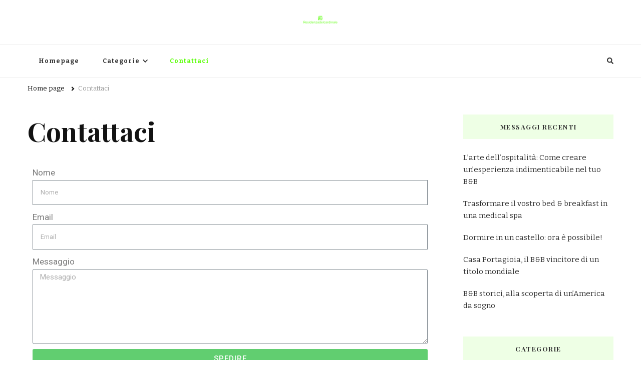

--- FILE ---
content_type: text/html; charset=UTF-8
request_url: https://www.residenzadelcardinale.it/contattaci/
body_size: 9677
content:

    <!DOCTYPE html>
    <html lang="it-IT">
    <head itemscope itemtype="http://schema.org/WebSite">
	    <meta charset="UTF-8">
    <meta name="viewport" content="width=device-width, initial-scale=1">
    <link rel="profile" href="http://gmpg.org/xfn/11">
    <title>Contattaci &#8211; Residenzadelcardinale.it</title>
<meta name='robots' content='max-image-preview:large' />
<link rel='dns-prefetch' href='//fonts.googleapis.com' />
<link rel='dns-prefetch' href='//s.w.org' />
<link rel="alternate" type="application/rss+xml" title="Residenzadelcardinale.it &raquo; Feed" href="https://www.residenzadelcardinale.it/feed/" />
<link rel="alternate" type="application/rss+xml" title="Residenzadelcardinale.it &raquo; Feed dei commenti" href="https://www.residenzadelcardinale.it/comments/feed/" />
		<script type="text/javascript">
			window._wpemojiSettings = {"baseUrl":"https:\/\/s.w.org\/images\/core\/emoji\/13.1.0\/72x72\/","ext":".png","svgUrl":"https:\/\/s.w.org\/images\/core\/emoji\/13.1.0\/svg\/","svgExt":".svg","source":{"concatemoji":"https:\/\/www.residenzadelcardinale.it\/wp-includes\/js\/wp-emoji-release.min.js?ver=5.8.10"}};
			!function(e,a,t){var n,r,o,i=a.createElement("canvas"),p=i.getContext&&i.getContext("2d");function s(e,t){var a=String.fromCharCode;p.clearRect(0,0,i.width,i.height),p.fillText(a.apply(this,e),0,0);e=i.toDataURL();return p.clearRect(0,0,i.width,i.height),p.fillText(a.apply(this,t),0,0),e===i.toDataURL()}function c(e){var t=a.createElement("script");t.src=e,t.defer=t.type="text/javascript",a.getElementsByTagName("head")[0].appendChild(t)}for(o=Array("flag","emoji"),t.supports={everything:!0,everythingExceptFlag:!0},r=0;r<o.length;r++)t.supports[o[r]]=function(e){if(!p||!p.fillText)return!1;switch(p.textBaseline="top",p.font="600 32px Arial",e){case"flag":return s([127987,65039,8205,9895,65039],[127987,65039,8203,9895,65039])?!1:!s([55356,56826,55356,56819],[55356,56826,8203,55356,56819])&&!s([55356,57332,56128,56423,56128,56418,56128,56421,56128,56430,56128,56423,56128,56447],[55356,57332,8203,56128,56423,8203,56128,56418,8203,56128,56421,8203,56128,56430,8203,56128,56423,8203,56128,56447]);case"emoji":return!s([10084,65039,8205,55357,56613],[10084,65039,8203,55357,56613])}return!1}(o[r]),t.supports.everything=t.supports.everything&&t.supports[o[r]],"flag"!==o[r]&&(t.supports.everythingExceptFlag=t.supports.everythingExceptFlag&&t.supports[o[r]]);t.supports.everythingExceptFlag=t.supports.everythingExceptFlag&&!t.supports.flag,t.DOMReady=!1,t.readyCallback=function(){t.DOMReady=!0},t.supports.everything||(n=function(){t.readyCallback()},a.addEventListener?(a.addEventListener("DOMContentLoaded",n,!1),e.addEventListener("load",n,!1)):(e.attachEvent("onload",n),a.attachEvent("onreadystatechange",function(){"complete"===a.readyState&&t.readyCallback()})),(n=t.source||{}).concatemoji?c(n.concatemoji):n.wpemoji&&n.twemoji&&(c(n.twemoji),c(n.wpemoji)))}(window,document,window._wpemojiSettings);
		</script>
		<style type="text/css">
img.wp-smiley,
img.emoji {
	display: inline !important;
	border: none !important;
	box-shadow: none !important;
	height: 1em !important;
	width: 1em !important;
	margin: 0 .07em !important;
	vertical-align: -0.1em !important;
	background: none !important;
	padding: 0 !important;
}
</style>
	<link rel='stylesheet' id='wp-block-library-css'  href='https://www.residenzadelcardinale.it/wp-includes/css/dist/block-library/style.min.css?ver=5.8.10' type='text/css' media='all' />
<link rel='stylesheet' id='contact-form-7-css'  href='https://www.residenzadelcardinale.it/wp-content/plugins/contact-form-7/includes/css/styles.css?ver=5.5.3' type='text/css' media='all' />
<link rel='stylesheet' id='owl-carousel-css'  href='https://www.residenzadelcardinale.it/wp-content/themes/vilva/css/owl.carousel.min.css?ver=2.3.4' type='text/css' media='all' />
<link rel='stylesheet' id='vilva-google-fonts-css'  href='https://fonts.googleapis.com/css?family=Bitter%3A100%2C200%2C300%2Cregular%2C500%2C600%2C700%2C800%2C900%2C100italic%2C200italic%2C300italic%2Citalic%2C500italic%2C600italic%2C700italic%2C800italic%2C900italic%7CPlayfair+Display%3Aregular%2C500%2C600%2C700%2C800%2C900%2Citalic%2C500italic%2C600italic%2C700italic%2C800italic%2C900italic%7CEB+Garamond%3Aregular' type='text/css' media='all' />
<link rel='stylesheet' id='yummy-recipe-parent-style-css'  href='https://www.residenzadelcardinale.it/wp-content/themes/vilva/style.css?ver=5.8.10' type='text/css' media='all' />
<link rel='stylesheet' id='animate-css'  href='https://www.residenzadelcardinale.it/wp-content/themes/vilva/css/animate.min.css?ver=3.5.2' type='text/css' media='all' />
<link rel='stylesheet' id='vilva-css'  href='https://www.residenzadelcardinale.it/wp-content/themes/yummy-recipe/style.css?ver=1.0.0' type='text/css' media='all' />
<link rel='stylesheet' id='vilva-gutenberg-css'  href='https://www.residenzadelcardinale.it/wp-content/themes/vilva/css/gutenberg.min.css?ver=1.0.0' type='text/css' media='all' />
<link rel='stylesheet' id='elementor-icons-css'  href='https://www.residenzadelcardinale.it/wp-content/plugins/elementor/assets/lib/eicons/css/elementor-icons.min.css?ver=5.16.0' type='text/css' media='all' />
<link rel='stylesheet' id='elementor-frontend-legacy-css'  href='https://www.residenzadelcardinale.it/wp-content/plugins/elementor/assets/css/frontend-legacy.min.css?ver=3.8.0' type='text/css' media='all' />
<link rel='stylesheet' id='elementor-frontend-css'  href='https://www.residenzadelcardinale.it/wp-content/plugins/elementor/assets/css/frontend.min.css?ver=3.8.0' type='text/css' media='all' />
<link rel='stylesheet' id='elementor-post-4-css'  href='https://www.residenzadelcardinale.it/wp-content/uploads/sites/12/elementor/css/post-4.css?ver=1667214142' type='text/css' media='all' />
<link rel='stylesheet' id='elementor-pro-css'  href='https://www.residenzadelcardinale.it/wp-content/plugins/elementor-pro/assets/css/frontend.min.css?ver=3.7.0' type='text/css' media='all' />
<link rel='stylesheet' id='elementor-global-css'  href='https://www.residenzadelcardinale.it/wp-content/uploads/sites/12/elementor/css/global.css?ver=1667214142' type='text/css' media='all' />
<link rel='stylesheet' id='elementor-post-36-css'  href='https://www.residenzadelcardinale.it/wp-content/uploads/sites/12/elementor/css/post-36.css?ver=1667239357' type='text/css' media='all' />
<link rel='stylesheet' id='google-fonts-1-css'  href='https://fonts.googleapis.com/css?family=Roboto%3A100%2C100italic%2C200%2C200italic%2C300%2C300italic%2C400%2C400italic%2C500%2C500italic%2C600%2C600italic%2C700%2C700italic%2C800%2C800italic%2C900%2C900italic%7CRoboto+Slab%3A100%2C100italic%2C200%2C200italic%2C300%2C300italic%2C400%2C400italic%2C500%2C500italic%2C600%2C600italic%2C700%2C700italic%2C800%2C800italic%2C900%2C900italic&#038;display=auto&#038;ver=5.8.10' type='text/css' media='all' />
<script type='text/javascript' src='https://www.residenzadelcardinale.it/wp-includes/js/jquery/jquery.min.js?ver=3.6.0' id='jquery-core-js'></script>
<script type='text/javascript' src='https://www.residenzadelcardinale.it/wp-includes/js/jquery/jquery-migrate.min.js?ver=3.3.2' id='jquery-migrate-js'></script>
<link rel="https://api.w.org/" href="https://www.residenzadelcardinale.it/wp-json/" /><link rel="alternate" type="application/json" href="https://www.residenzadelcardinale.it/wp-json/wp/v2/pages/36" /><link rel="EditURI" type="application/rsd+xml" title="RSD" href="https://www.residenzadelcardinale.it/xmlrpc.php?rsd" />
<link rel="wlwmanifest" type="application/wlwmanifest+xml" href="https://www.residenzadelcardinale.it/wp-includes/wlwmanifest.xml" /> 
<meta name="generator" content="WordPress 5.8.10" />
<link rel="canonical" href="https://www.residenzadelcardinale.it/contattaci/" />
<link rel='shortlink' href='https://www.residenzadelcardinale.it/?p=36' />
		<!-- Custom Logo: hide header text -->
		<style id="custom-logo-css" type="text/css">
			.site-title, .site-description {
				position: absolute;
				clip: rect(1px, 1px, 1px, 1px);
			}
		</style>
		<link rel="alternate" type="application/json+oembed" href="https://www.residenzadelcardinale.it/wp-json/oembed/1.0/embed?url=https%3A%2F%2Fwww.residenzadelcardinale.it%2Fcontattaci%2F" />
<link rel="alternate" type="text/xml+oembed" href="https://www.residenzadelcardinale.it/wp-json/oembed/1.0/embed?url=https%3A%2F%2Fwww.residenzadelcardinale.it%2Fcontattaci%2F&#038;format=xml" />
<link rel="icon" href="https://www.residenzadelcardinale.it/wp-content/uploads/sites/12/2021/12/cropped-LogoMakr-0eyD8f-32x32.png" sizes="32x32" />
<link rel="icon" href="https://www.residenzadelcardinale.it/wp-content/uploads/sites/12/2021/12/cropped-LogoMakr-0eyD8f-192x192.png" sizes="192x192" />
<link rel="apple-touch-icon" href="https://www.residenzadelcardinale.it/wp-content/uploads/sites/12/2021/12/cropped-LogoMakr-0eyD8f-180x180.png" />
<meta name="msapplication-TileImage" content="https://www.residenzadelcardinale.it/wp-content/uploads/sites/12/2021/12/cropped-LogoMakr-0eyD8f-270x270.png" />
<style type='text/css' media='all'>     
    .content-newsletter .blossomthemes-email-newsletter-wrapper.bg-img:after,
    .widget_blossomthemes_email_newsletter_widget .blossomthemes-email-newsletter-wrapper:after{
        background: rgba(86, 255, 0, 0.8);    }
    
    /*Typography*/

    body,
    button,
    input,
    select,
    optgroup,
    textarea{
        font-family : Bitter;
        font-size   : 17px;        
    }

    :root {
        --primary-font: Bitter;
        --secondary-font: Playfair Display;
        --primary-color: #56ff00;
        --primary-color-rgb: 86, 255, 0;
    }
    
    .site-branding .site-title-wrap .site-title{
        font-size   : 30px;
        font-family : EB Garamond;
        font-weight : 400;
        font-style  : normal;
    }
    
    .site-branding .site-title-wrap .site-title a{
        color: #121212;
    }
    
    .custom-logo-link img{
        width: 70px;
        max-width: 100%;
    }

    .comment-body .reply .comment-reply-link:hover:before {
        background-image: url('data:image/svg+xml; utf-8, <svg xmlns="http://www.w3.org/2000/svg" width="18" height="15" viewBox="0 0 18 15"><path d="M934,147.2a11.941,11.941,0,0,1,7.5,3.7,16.063,16.063,0,0,1,3.5,7.3c-2.4-3.4-6.1-5.1-11-5.1v4.1l-7-7,7-7Z" transform="translate(-927 -143.2)" fill="%2356ff00"/></svg>');
    }

    .site-header.style-five .header-mid .search-form .search-submit:hover {
        background-image: url('data:image/svg+xml; utf-8, <svg xmlns="http://www.w3.org/2000/svg" viewBox="0 0 512 512"><path fill="%2356ff00" d="M508.5 468.9L387.1 347.5c-2.3-2.3-5.3-3.5-8.5-3.5h-13.2c31.5-36.5 50.6-84 50.6-136C416 93.1 322.9 0 208 0S0 93.1 0 208s93.1 208 208 208c52 0 99.5-19.1 136-50.6v13.2c0 3.2 1.3 6.2 3.5 8.5l121.4 121.4c4.7 4.7 12.3 4.7 17 0l22.6-22.6c4.7-4.7 4.7-12.3 0-17zM208 368c-88.4 0-160-71.6-160-160S119.6 48 208 48s160 71.6 160 160-71.6 160-160 160z"></path></svg>');
    }

    .site-header.style-seven .header-bottom .search-form .search-submit:hover {
        background-image: url('data:image/svg+xml; utf-8, <svg xmlns="http://www.w3.org/2000/svg" viewBox="0 0 512 512"><path fill="%2356ff00" d="M508.5 468.9L387.1 347.5c-2.3-2.3-5.3-3.5-8.5-3.5h-13.2c31.5-36.5 50.6-84 50.6-136C416 93.1 322.9 0 208 0S0 93.1 0 208s93.1 208 208 208c52 0 99.5-19.1 136-50.6v13.2c0 3.2 1.3 6.2 3.5 8.5l121.4 121.4c4.7 4.7 12.3 4.7 17 0l22.6-22.6c4.7-4.7 4.7-12.3 0-17zM208 368c-88.4 0-160-71.6-160-160S119.6 48 208 48s160 71.6 160 160-71.6 160-160 160z"></path></svg>');
    }

    .site-header.style-fourteen .search-form .search-submit:hover {
        background-image: url('data:image/svg+xml; utf-8, <svg xmlns="http://www.w3.org/2000/svg" viewBox="0 0 512 512"><path fill="%2356ff00" d="M508.5 468.9L387.1 347.5c-2.3-2.3-5.3-3.5-8.5-3.5h-13.2c31.5-36.5 50.6-84 50.6-136C416 93.1 322.9 0 208 0S0 93.1 0 208s93.1 208 208 208c52 0 99.5-19.1 136-50.6v13.2c0 3.2 1.3 6.2 3.5 8.5l121.4 121.4c4.7 4.7 12.3 4.7 17 0l22.6-22.6c4.7-4.7 4.7-12.3 0-17zM208 368c-88.4 0-160-71.6-160-160S119.6 48 208 48s160 71.6 160 160-71.6 160-160 160z"></path></svg>');
    }

    .search-results .content-area > .page-header .search-submit:hover {
        background-image: url('data:image/svg+xml; utf-8, <svg xmlns="http://www.w3.org/2000/svg" viewBox="0 0 512 512"><path fill="%2356ff00" d="M508.5 468.9L387.1 347.5c-2.3-2.3-5.3-3.5-8.5-3.5h-13.2c31.5-36.5 50.6-84 50.6-136C416 93.1 322.9 0 208 0S0 93.1 0 208s93.1 208 208 208c52 0 99.5-19.1 136-50.6v13.2c0 3.2 1.3 6.2 3.5 8.5l121.4 121.4c4.7 4.7 12.3 4.7 17 0l22.6-22.6c4.7-4.7 4.7-12.3 0-17zM208 368c-88.4 0-160-71.6-160-160S119.6 48 208 48s160 71.6 160 160-71.6 160-160 160z"></path></svg>');
    }
           
    </style>		<style type="text/css" id="wp-custom-css">
			.footer-b{
        font-size:0px;
}
.footer-b::before{
        font-size:14px;
        content:"Copyright © 2021 residenzadelcardinale.it All rights reserved." ;
                color:#fff;
        margin: 0 30%
}		</style>
		</head>

<body class="page-template-default page page-id-36 wp-custom-logo wp-embed-responsive rightsidebar elementor-default elementor-kit-4 elementor-page elementor-page-36" itemscope itemtype="http://schema.org/WebPage">

    <div id="page" class="site">
        <a class="skip-link" href="#content">Vai al contenuto</a>
            <header id="masthead" class="site-header style-two" itemscope itemtype="http://schema.org/WPHeader">
            <div class="header-mid">
                <div class="container">
                            <div class="site-branding" itemscope itemtype="http://schema.org/Organization">  
            <div class="site-logo">
                <a href="https://www.residenzadelcardinale.it/" class="custom-logo-link" rel="home"><img width="300" height="76" src="https://www.residenzadelcardinale.it/wp-content/uploads/sites/12/2021/12/LogoMakr-8v0CuU.png" class="custom-logo" alt="Residenzadelcardinale.it" srcset="https://www.residenzadelcardinale.it/wp-content/uploads/sites/12/2021/12/LogoMakr-8v0CuU.png 300w, https://www.residenzadelcardinale.it/wp-content/uploads/sites/12/2021/12/LogoMakr-8v0CuU-237x60.png 237w" sizes="(max-width: 300px) 100vw, 300px" /></a>            </div>

            <div class="site-title-wrap">                    <p class="site-title" itemprop="name"><a href="https://www.residenzadelcardinale.it/" rel="home" itemprop="url">Residenzadelcardinale.it</a></p>
                                    <p class="site-description" itemprop="description">residenzadelcardinale.it &#8211; per chi ha il viaggio nel sangue</p>
                </div>        </div>    
                    </div>
            </div><!-- .header-mid -->
            <div class="header-bottom">
                <div class="container">
                    	<nav id="site-navigation" class="main-navigation" itemscope itemtype="http://schema.org/SiteNavigationElement">
                    <button class="toggle-btn" data-toggle-target=".main-menu-modal" data-toggle-body-class="showing-main-menu-modal" aria-expanded="false" data-set-focus=".close-main-nav-toggle">
                <span class="toggle-bar"></span>
                <span class="toggle-bar"></span>
                <span class="toggle-bar"></span>
            </button>
                <div class="primary-menu-list main-menu-modal cover-modal" data-modal-target-string=".main-menu-modal">
            <button class="close close-main-nav-toggle" data-toggle-target=".main-menu-modal" data-toggle-body-class="showing-main-menu-modal" aria-expanded="false" data-set-focus=".main-menu-modal"></button>
            <div class="mobile-menu" aria-label="Dispositivi mobili">
                <div class="menu-menu-container"><ul id="primary-menu" class="nav-menu main-menu-modal"><li id="menu-item-37" class="menu-item menu-item-type-post_type menu-item-object-page menu-item-home menu-item-37"><a href="https://www.residenzadelcardinale.it/">Homepage</a></li>
<li id="menu-item-38" class="menu-item menu-item-type-custom menu-item-object-custom menu-item-has-children menu-item-38"><a href="#">Categorie</a>
<ul class="sub-menu">
	<li id="menu-item-39" class="menu-item menu-item-type-taxonomy menu-item-object-category menu-item-39"><a href="https://www.residenzadelcardinale.it/category/esperienze-in-bb/">Esperienze in B&amp;B</a></li>
	<li id="menu-item-40" class="menu-item menu-item-type-taxonomy menu-item-object-category menu-item-40"><a href="https://www.residenzadelcardinale.it/category/i-migliori-bb/">I migliori B&amp;B</a></li>
</ul>
</li>
<li id="menu-item-41" class="menu-item menu-item-type-post_type menu-item-object-page current-menu-item page_item page-item-36 current_page_item menu-item-41"><a href="https://www.residenzadelcardinale.it/contattaci/" aria-current="page">Contattaci</a></li>
</ul></div>            </div>
        </div>
	</nav><!-- #site-navigation -->
                        <div class="right">
                                                    <div class="header-search">                
                                <button class="search-toggle" data-toggle-target=".search-modal" data-toggle-body-class="showing-search-modal" data-set-focus=".search-modal .search-field" aria-expanded="false">
                                    <i class="fas fa-search"></i>
                                </button>
                                <div class="header-search-wrap search-modal cover-modal" data-modal-target-string=".search-modal">
                                    <div class="header-search-inner-wrap">
                                        <form role="search" method="get" class="search-form" action="https://www.residenzadelcardinale.it/">
                    <label>
                        <span class="screen-reader-text">Cerchi qualcosa?
                        </span>
                        <input type="search" class="search-field" placeholder="Digita e premi Invio..." value="" name="s" />
                    </label>                
                    <input type="submit" id="submit-field" class="search-submit" value="Cerca" />
                </form>                                        <button class="close" data-toggle-target=".search-modal" data-toggle-body-class="showing-search-modal" data-set-focus=".search-modal .search-field" aria-expanded="false"></button>
                                    </div>
                                </div>
                            </div><!-- .header-search -->
                                  
                    </div><!-- .right -->
                </div>
            </div><!-- .header-bottom -->
        </header>
            <div class="top-bar">
    		<div class="container">
            <div class="breadcrumb-wrapper">
                <div id="crumbs" itemscope itemtype="http://schema.org/BreadcrumbList"> 
                    <span itemprop="itemListElement" itemscope itemtype="http://schema.org/ListItem">
                        <a itemprop="item" href="https://www.residenzadelcardinale.it"><span itemprop="name">Home page</span></a>
                        <meta itemprop="position" content="1" />
                        <span class="separator"><i class="fa fa-angle-right"></i></span>
                    </span><span class="current" itemprop="itemListElement" itemscope itemtype="http://schema.org/ListItem"><a itemprop="item" href="https://www.residenzadelcardinale.it/contattaci/"><span itemprop="name">Contattaci</span></a><meta itemprop="position" content="2" /></span></div></div><!-- .breadcrumb-wrapper -->    		</div>
    	</div>   
        <div id="content" class="site-content"><div class="container">
<div id="primary" class="content-area">
	
	<main id="main" class="site-main">

		<article id="post-36" class="post-36 page type-page status-publish hentry">
	        <header class="page-header">
            <h1 class="page-title">Contattaci</h1>
        </header> 
        <div class="entry-content" itemprop="text">		<div data-elementor-type="wp-page" data-elementor-id="36" class="elementor elementor-36">
						<div class="elementor-inner">
				<div class="elementor-section-wrap">
									<section class="elementor-section elementor-top-section elementor-element elementor-element-a8a9cde elementor-section-boxed elementor-section-height-default elementor-section-height-default" data-id="a8a9cde" data-element_type="section">
						<div class="elementor-container elementor-column-gap-default">
							<div class="elementor-row">
					<div class="elementor-column elementor-col-100 elementor-top-column elementor-element elementor-element-21a4025" data-id="21a4025" data-element_type="column">
			<div class="elementor-column-wrap elementor-element-populated">
							<div class="elementor-widget-wrap">
						<div class="elementor-element elementor-element-80158e1 elementor-button-align-stretch elementor-widget elementor-widget-form" data-id="80158e1" data-element_type="widget" data-settings="{&quot;step_next_label&quot;:&quot;Next&quot;,&quot;step_previous_label&quot;:&quot;Previous&quot;,&quot;button_width&quot;:&quot;100&quot;,&quot;step_type&quot;:&quot;number_text&quot;,&quot;step_icon_shape&quot;:&quot;circle&quot;}" data-widget_type="form.default">
				<div class="elementor-widget-container">
					<form class="elementor-form" method="post" name="New Form">
			<input type="hidden" name="post_id" value="36"/>
			<input type="hidden" name="form_id" value="80158e1"/>
			<input type="hidden" name="referer_title" value="Contattaci" />

							<input type="hidden" name="queried_id" value="36"/>
			
			<div class="elementor-form-fields-wrapper elementor-labels-above">
								<div class="elementor-field-type-text elementor-field-group elementor-column elementor-field-group-name elementor-col-100">
												<label for="form-field-name" class="elementor-field-label">
								Nome							</label>
														<input size="1" type="text" name="form_fields[name]" id="form-field-name" class="elementor-field elementor-size-sm  elementor-field-textual" placeholder="Nome">
											</div>
								<div class="elementor-field-type-email elementor-field-group elementor-column elementor-field-group-email elementor-col-100 elementor-field-required">
												<label for="form-field-email" class="elementor-field-label">
								Email							</label>
														<input size="1" type="email" name="form_fields[email]" id="form-field-email" class="elementor-field elementor-size-sm  elementor-field-textual" placeholder="Email" required="required" aria-required="true">
											</div>
								<div class="elementor-field-type-textarea elementor-field-group elementor-column elementor-field-group-message elementor-col-100">
												<label for="form-field-message" class="elementor-field-label">
								Messaggio							</label>
						<textarea class="elementor-field-textual elementor-field  elementor-size-sm" name="form_fields[message]" id="form-field-message" rows="4" placeholder="Messaggio"></textarea>				</div>
								<div class="elementor-field-group elementor-column elementor-field-type-submit elementor-col-100 e-form__buttons">
					<button type="submit" class="elementor-button elementor-size-sm">
						<span >
															<span class=" elementor-button-icon">
																										</span>
																						<span class="elementor-button-text">Spedire</span>
													</span>
					</button>
				</div>
			</div>
		</form>
				</div>
				</div>
						</div>
					</div>
		</div>
								</div>
					</div>
		</section>
									</div>
			</div>
					</div>
		</div></article><!-- #post-36 -->

	</main><!-- #main -->
</div><!-- #primary -->


<aside id="secondary" class="widget-area" role="complementary" itemscope itemtype="http://schema.org/WPSideBar">
	
		<section id="recent-posts-3" class="widget widget_recent_entries">
		<h2 class="widget-title" itemprop="name">Messaggi recenti</h2>
		<ul>
											<li>
					<a href="https://www.residenzadelcardinale.it/larte-dellospitalita-come-creare-unesperienza-indimenticabile-nel-tuo-bb/">L&#8217;arte dell&#8217;ospitalità: Come creare un&#8217;esperienza indimenticabile nel tuo B&#038;B</a>
									</li>
											<li>
					<a href="https://www.residenzadelcardinale.it/trasformare-il-vostro-bed-breakfast-in-una-medical-spa/">Trasformare il vostro bed &#038; breakfast in una medical spa</a>
									</li>
											<li>
					<a href="https://www.residenzadelcardinale.it/dormire-in-un-castello-ora-e-possibile/">Dormire in un castello: ora è possibile!</a>
									</li>
											<li>
					<a href="https://www.residenzadelcardinale.it/casa-portagioia-il-bb-vincitore-di-un-titolo-mondiale/">Casa Portagioia, il B&#038;B vincitore di un titolo mondiale</a>
									</li>
											<li>
					<a href="https://www.residenzadelcardinale.it/bb-storici-alla-scoperta-di-unamerica-da-sogno/">B&#038;B storici, alla scoperta di un&#8217;America da sogno</a>
									</li>
					</ul>

		</section><section id="categories-2" class="widget widget_categories"><h2 class="widget-title" itemprop="name">Categorie</h2>
			<ul>
					<li class="cat-item cat-item-3"><a href="https://www.residenzadelcardinale.it/category/esperienze-in-bb/">Esperienze in B&amp;B</a>
</li>
	<li class="cat-item cat-item-2"><a href="https://www.residenzadelcardinale.it/category/i-migliori-bb/">I migliori B&amp;B</a>
</li>
			</ul>

			</section><section id="custom_html-3" class="widget_text widget widget_custom_html"><h2 class="widget-title" itemprop="name">The 10 Most Beautiful Hotels In Italy</h2><div class="textwidget custom-html-widget"><iframe width="100%" height="100%" src="https://www.youtube.com/embed/bmjt1RWmnTc" title="YouTube video player" frameborder="0" allow="accelerometer; autoplay; clipboard-write; encrypted-media; gyroscope; picture-in-picture" allowfullscreen></iframe></div></section></aside><!-- #secondary -->
            
        </div><!-- .container/ -->        
    </div><!-- .error-holder/site-content -->
        <footer id="colophon" class="site-footer" itemscope itemtype="http://schema.org/WPFooter">
            <div class="footer-t">
    		<div class="container">
    			<div class="grid column-4">
                    				<div class="col">
    				   
		<section id="recent-posts-2" class="widget widget_recent_entries">
		<h2 class="widget-title" itemprop="name">Messaggi recenti</h2>
		<ul>
											<li>
					<a href="https://www.residenzadelcardinale.it/larte-dellospitalita-come-creare-unesperienza-indimenticabile-nel-tuo-bb/">L&#8217;arte dell&#8217;ospitalità: Come creare un&#8217;esperienza indimenticabile nel tuo B&#038;B</a>
									</li>
											<li>
					<a href="https://www.residenzadelcardinale.it/trasformare-il-vostro-bed-breakfast-in-una-medical-spa/">Trasformare il vostro bed &#038; breakfast in una medical spa</a>
									</li>
											<li>
					<a href="https://www.residenzadelcardinale.it/dormire-in-un-castello-ora-e-possibile/">Dormire in un castello: ora è possibile!</a>
									</li>
											<li>
					<a href="https://www.residenzadelcardinale.it/casa-portagioia-il-bb-vincitore-di-un-titolo-mondiale/">Casa Portagioia, il B&#038;B vincitore di un titolo mondiale</a>
									</li>
											<li>
					<a href="https://www.residenzadelcardinale.it/bb-storici-alla-scoperta-di-unamerica-da-sogno/">B&#038;B storici, alla scoperta di un&#8217;America da sogno</a>
									</li>
					</ul>

		</section>	
    				</div>
                    				<div class="col">
    				   <section id="calendar-2" class="widget widget_calendar"><h2 class="widget-title" itemprop="name">Calendario</h2><div id="calendar_wrap" class="calendar_wrap"><table id="wp-calendar" class="wp-calendar-table">
	<caption>Gennaio 2026</caption>
	<thead>
	<tr>
		<th scope="col" title="lunedì">L</th>
		<th scope="col" title="martedì">M</th>
		<th scope="col" title="mercoledì">M</th>
		<th scope="col" title="giovedì">G</th>
		<th scope="col" title="venerdì">V</th>
		<th scope="col" title="sabato">S</th>
		<th scope="col" title="domenica">D</th>
	</tr>
	</thead>
	<tbody>
	<tr>
		<td colspan="3" class="pad">&nbsp;</td><td>1</td><td>2</td><td>3</td><td>4</td>
	</tr>
	<tr>
		<td>5</td><td>6</td><td>7</td><td>8</td><td>9</td><td>10</td><td>11</td>
	</tr>
	<tr>
		<td>12</td><td>13</td><td>14</td><td>15</td><td>16</td><td>17</td><td>18</td>
	</tr>
	<tr>
		<td>19</td><td>20</td><td>21</td><td>22</td><td>23</td><td>24</td><td>25</td>
	</tr>
	<tr>
		<td>26</td><td id="today">27</td><td>28</td><td>29</td><td>30</td><td>31</td>
		<td class="pad" colspan="1">&nbsp;</td>
	</tr>
	</tbody>
	</table><nav aria-label="Mesi precedenti e successivi" class="wp-calendar-nav">
		<span class="wp-calendar-nav-prev"><a href="https://www.residenzadelcardinale.it/2025/03/">&laquo; Mar</a></span>
		<span class="pad">&nbsp;</span>
		<span class="wp-calendar-nav-next">&nbsp;</span>
	</nav></div></section>	
    				</div>
                    				<div class="col">
    				   <section id="media_gallery-2" class="widget widget_media_gallery"><h2 class="widget-title" itemprop="name">Galleria</h2><div id='gallery-1' class='gallery galleryid-36 gallery-columns-2 gallery-size-thumbnail'><figure class='gallery-item'>
    		<div class='gallery-icon landscape'>
    			<a href='https://www.residenzadelcardinale.it/i-bb-piu-stravaganti-del-mondo/5img1/'><img width="150" height="150" src="https://www.residenzadelcardinale.it/wp-content/uploads/sites/12/2021/08/5img1-150x150.jpg" class="attachment-thumbnail size-thumbnail" alt="" loading="lazy" /></a>
    		</div></figure><figure class='gallery-item'>
    		<div class='gallery-icon landscape'>
    			<a href='https://www.residenzadelcardinale.it/dormire-in-un-faro-unavventura-indimenticabile/4_thumbnail/'><img width="150" height="150" src="https://www.residenzadelcardinale.it/wp-content/uploads/sites/12/2021/09/4_thumbnail-150x150.jpg" class="attachment-thumbnail size-thumbnail" alt="" loading="lazy" /></a>
    		</div></figure><figure class='gallery-item'>
    		<div class='gallery-icon landscape'>
    			<a href='https://www.residenzadelcardinale.it/dormire-in-un-faro-unavventura-indimenticabile/4img1/'><img width="150" height="150" src="https://www.residenzadelcardinale.it/wp-content/uploads/sites/12/2021/09/4img1-150x150.jpg" class="attachment-thumbnail size-thumbnail" alt="" loading="lazy" /></a>
    		</div></figure><figure class='gallery-item'>
    		<div class='gallery-icon landscape'>
    			<a href='https://www.residenzadelcardinale.it/bb-negli-usa-ecco-i-due-migliori/3_thumbnail/'><img width="150" height="150" src="https://www.residenzadelcardinale.it/wp-content/uploads/sites/12/2021/10/3_thumbnail-150x150.jpg" class="attachment-thumbnail size-thumbnail" alt="" loading="lazy" /></a>
    		</div></figure>
    	</div>
</section>	
    				</div>
                    				<div class="col">
    				   <section id="custom_html-2" class="widget_text widget widget_custom_html"><h2 class="widget-title" itemprop="name">The 10 Most Beautiful Hotels In Italy</h2><div class="textwidget custom-html-widget"><iframe width="450" height="315" src="https://www.youtube.com/embed/bmjt1RWmnTc" title="YouTube video player" frameborder="0" allow="accelerometer; autoplay; clipboard-write; encrypted-media; gyroscope; picture-in-picture" allowfullscreen></iframe></div></section>	
    				</div>
                                </div>
    		</div>
    	</div>
            <div class="footer-b">
        <div class="container">
            <div class="copyright">
                &copy; Copyright 2026 <a href="https://www.residenzadelcardinale.it/">Residenzadelcardinale.it</a>. Tutti i diritti riservati. Yummy Recipe | Sviluppato da <a href="https://blossomthemes.com/" rel="nofollow" target="_blank">Blossom Themes</a>. Powered by <a href="https://it.wordpress.org/" target="_blank">WordPress</a>.  
            </div>
            <div class="footer-social">
                            </div>
            
        </div>
    </div> <!-- .footer-b -->
        </footer><!-- #colophon -->
        <button class="back-to-top">
        <svg xmlns="http://www.w3.org/2000/svg" width="24" height="24" viewBox="0 0 24 24"><g transform="translate(-1789 -1176)"><rect width="24" height="2.667" transform="translate(1789 1176)" fill="#fff"/><path d="M-215.453,382.373-221.427,372l-5.973,10.373h4.64v8.293h2.667v-8.293Z" transform="translate(2022.427 809.333)" fill="#fff"/></g></svg>
    </button>
        </div><!-- #page -->
    <link rel='stylesheet' id='e-animations-css'  href='https://www.residenzadelcardinale.it/wp-content/plugins/elementor/assets/lib/animations/animations.min.css?ver=3.8.0' type='text/css' media='all' />
<script type='text/javascript' src='https://www.residenzadelcardinale.it/wp-includes/js/dist/vendor/regenerator-runtime.min.js?ver=0.13.7' id='regenerator-runtime-js'></script>
<script type='text/javascript' src='https://www.residenzadelcardinale.it/wp-includes/js/dist/vendor/wp-polyfill.min.js?ver=3.15.0' id='wp-polyfill-js'></script>
<script type='text/javascript' id='contact-form-7-js-extra'>
/* <![CDATA[ */
var wpcf7 = {"api":{"root":"https:\/\/www.residenzadelcardinale.it\/wp-json\/","namespace":"contact-form-7\/v1"}};
/* ]]> */
</script>
<script type='text/javascript' src='https://www.residenzadelcardinale.it/wp-content/plugins/contact-form-7/includes/js/index.js?ver=5.5.3' id='contact-form-7-js'></script>
<script type='text/javascript' src='https://www.residenzadelcardinale.it/wp-content/themes/vilva/js/owl.carousel.min.js?ver=2.3.4' id='owl-carousel-js'></script>
<script type='text/javascript' id='yummy-recipe-js-extra'>
/* <![CDATA[ */
var yummy_recipe_data = {"rtl":"","auto":"1","loop":"1"};
/* ]]> */
</script>
<script type='text/javascript' src='https://www.residenzadelcardinale.it/wp-content/themes/yummy-recipe/js/custom.js?ver=1.0.0' id='yummy-recipe-js'></script>
<script type='text/javascript' src='https://www.residenzadelcardinale.it/wp-content/themes/vilva/js/all.min.js?ver=5.6.3' id='all-js'></script>
<script type='text/javascript' src='https://www.residenzadelcardinale.it/wp-content/themes/vilva/js/v4-shims.min.js?ver=5.6.3' id='v4-shims-js'></script>
<script type='text/javascript' src='https://www.residenzadelcardinale.it/wp-content/themes/vilva/js/owlcarousel2-a11ylayer.min.js?ver=0.2.1' id='owlcarousel2-a11ylayer-js'></script>
<script type='text/javascript' src='https://www.residenzadelcardinale.it/wp-includes/js/imagesloaded.min.js?ver=4.1.4' id='imagesloaded-js'></script>
<script type='text/javascript' src='https://www.residenzadelcardinale.it/wp-includes/js/masonry.min.js?ver=4.2.2' id='masonry-js'></script>
<script type='text/javascript' id='vilva-js-extra'>
/* <![CDATA[ */
var vilva_data = {"rtl":"","auto":"1","loop":"1"};
/* ]]> */
</script>
<script type='text/javascript' src='https://www.residenzadelcardinale.it/wp-content/themes/vilva/js/custom.min.js?ver=1.0.0' id='vilva-js'></script>
<script type='text/javascript' src='https://www.residenzadelcardinale.it/wp-content/themes/vilva/js/modal-accessibility.min.js?ver=1.0.0' id='vilva-modal-js'></script>
<script type='text/javascript' src='https://www.residenzadelcardinale.it/wp-includes/js/wp-embed.min.js?ver=5.8.10' id='wp-embed-js'></script>
<script type='text/javascript' src='https://www.residenzadelcardinale.it/wp-content/plugins/elementor-pro/assets/js/webpack-pro.runtime.min.js?ver=3.7.0' id='elementor-pro-webpack-runtime-js'></script>
<script type='text/javascript' src='https://www.residenzadelcardinale.it/wp-content/plugins/elementor/assets/js/webpack.runtime.min.js?ver=3.8.0' id='elementor-webpack-runtime-js'></script>
<script type='text/javascript' src='https://www.residenzadelcardinale.it/wp-content/plugins/elementor/assets/js/frontend-modules.min.js?ver=3.8.0' id='elementor-frontend-modules-js'></script>
<script type='text/javascript' src='https://www.residenzadelcardinale.it/wp-includes/js/dist/hooks.min.js?ver=a7edae857aab69d69fa10d5aef23a5de' id='wp-hooks-js'></script>
<script type='text/javascript' src='https://www.residenzadelcardinale.it/wp-includes/js/dist/i18n.min.js?ver=5f1269854226b4dd90450db411a12b79' id='wp-i18n-js'></script>
<script type='text/javascript' id='wp-i18n-js-after'>
wp.i18n.setLocaleData( { 'text direction\u0004ltr': [ 'ltr' ] } );
</script>
<script type='text/javascript' id='elementor-pro-frontend-js-translations'>
( function( domain, translations ) {
	var localeData = translations.locale_data[ domain ] || translations.locale_data.messages;
	localeData[""].domain = domain;
	wp.i18n.setLocaleData( localeData, domain );
} )( "elementor-pro", { "locale_data": { "messages": { "": {} } } } );
</script>
<script type='text/javascript' id='elementor-pro-frontend-js-before'>
var ElementorProFrontendConfig = {"ajaxurl":"https:\/\/www.residenzadelcardinale.it\/wp-admin\/admin-ajax.php","nonce":"c0dd4e579f","urls":{"assets":"https:\/\/www.residenzadelcardinale.it\/wp-content\/plugins\/elementor-pro\/assets\/","rest":"https:\/\/www.residenzadelcardinale.it\/wp-json\/"},"shareButtonsNetworks":{"facebook":{"title":"Facebook","has_counter":true},"twitter":{"title":"Twitter"},"linkedin":{"title":"LinkedIn","has_counter":true},"pinterest":{"title":"Pinterest","has_counter":true},"reddit":{"title":"Reddit","has_counter":true},"vk":{"title":"VK","has_counter":true},"odnoklassniki":{"title":"OK","has_counter":true},"tumblr":{"title":"Tumblr"},"digg":{"title":"Digg"},"skype":{"title":"Skype"},"stumbleupon":{"title":"StumbleUpon","has_counter":true},"mix":{"title":"Mix"},"telegram":{"title":"Telegram"},"pocket":{"title":"Pocket","has_counter":true},"xing":{"title":"XING","has_counter":true},"whatsapp":{"title":"WhatsApp"},"email":{"title":"Email"},"print":{"title":"Print"}},"facebook_sdk":{"lang":"it_IT","app_id":""},"lottie":{"defaultAnimationUrl":"https:\/\/www.residenzadelcardinale.it\/wp-content\/plugins\/elementor-pro\/modules\/lottie\/assets\/animations\/default.json"}};
</script>
<script type='text/javascript' src='https://www.residenzadelcardinale.it/wp-content/plugins/elementor-pro/assets/js/frontend.min.js?ver=3.7.0' id='elementor-pro-frontend-js'></script>
<script type='text/javascript' src='https://www.residenzadelcardinale.it/wp-content/plugins/elementor/assets/lib/waypoints/waypoints.min.js?ver=4.0.2' id='elementor-waypoints-js'></script>
<script type='text/javascript' src='https://www.residenzadelcardinale.it/wp-includes/js/jquery/ui/core.min.js?ver=1.12.1' id='jquery-ui-core-js'></script>
<script type='text/javascript' src='https://www.residenzadelcardinale.it/wp-content/plugins/elementor/assets/lib/swiper/swiper.min.js?ver=5.3.6' id='swiper-js'></script>
<script type='text/javascript' src='https://www.residenzadelcardinale.it/wp-content/plugins/elementor/assets/lib/share-link/share-link.min.js?ver=3.8.0' id='share-link-js'></script>
<script type='text/javascript' src='https://www.residenzadelcardinale.it/wp-content/plugins/elementor/assets/lib/dialog/dialog.min.js?ver=4.9.0' id='elementor-dialog-js'></script>
<script type='text/javascript' id='elementor-frontend-js-before'>
var elementorFrontendConfig = {"environmentMode":{"edit":false,"wpPreview":false,"isScriptDebug":false},"i18n":{"shareOnFacebook":"Condividi su Facebook","shareOnTwitter":"Condividi su Twitter","pinIt":"Pinterest","download":"Download","downloadImage":"Scarica immagine","fullscreen":"Schermo intero","zoom":"Zoom","share":"Condividi","playVideo":"Riproduci video","previous":"Precedente","next":"Successivo","close":"Chiudi"},"is_rtl":false,"breakpoints":{"xs":0,"sm":480,"md":768,"lg":1025,"xl":1440,"xxl":1600},"responsive":{"breakpoints":{"mobile":{"label":"Mobile","value":767,"default_value":767,"direction":"max","is_enabled":true},"mobile_extra":{"label":"Mobile Extra","value":880,"default_value":880,"direction":"max","is_enabled":false},"tablet":{"label":"Tablet","value":1024,"default_value":1024,"direction":"max","is_enabled":true},"tablet_extra":{"label":"Tablet Extra","value":1200,"default_value":1200,"direction":"max","is_enabled":false},"laptop":{"label":"Laptop","value":1366,"default_value":1366,"direction":"max","is_enabled":false},"widescreen":{"label":"Widescreen","value":2400,"default_value":2400,"direction":"min","is_enabled":false}}},"version":"3.8.0","is_static":false,"experimentalFeatures":{"e_import_export":true,"e_hidden_wordpress_widgets":true,"theme_builder_v2":true,"landing-pages":true,"elements-color-picker":true,"favorite-widgets":true,"admin-top-bar":true,"page-transitions":true,"notes":true,"form-submissions":true,"e_scroll_snap":true},"urls":{"assets":"https:\/\/www.residenzadelcardinale.it\/wp-content\/plugins\/elementor\/assets\/"},"settings":{"page":[],"editorPreferences":[]},"kit":{"active_breakpoints":["viewport_mobile","viewport_tablet"],"global_image_lightbox":"yes","lightbox_enable_counter":"yes","lightbox_enable_fullscreen":"yes","lightbox_enable_zoom":"yes","lightbox_enable_share":"yes","lightbox_title_src":"title","lightbox_description_src":"description"},"post":{"id":36,"title":"Contattaci%20%E2%80%93%20Residenzadelcardinale.it","excerpt":"","featuredImage":false}};
</script>
<script type='text/javascript' src='https://www.residenzadelcardinale.it/wp-content/plugins/elementor/assets/js/frontend.min.js?ver=3.8.0' id='elementor-frontend-js'></script>
<script type='text/javascript' src='https://www.residenzadelcardinale.it/wp-content/plugins/elementor-pro/assets/js/preloaded-elements-handlers.min.js?ver=3.7.0' id='pro-preloaded-elements-handlers-js'></script>
<script type='text/javascript' src='https://www.residenzadelcardinale.it/wp-content/plugins/elementor/assets/js/preloaded-modules.min.js?ver=3.8.0' id='preloaded-modules-js'></script>
<script type='text/javascript' src='https://www.residenzadelcardinale.it/wp-content/plugins/elementor-pro/assets/lib/sticky/jquery.sticky.min.js?ver=3.7.0' id='e-sticky-js'></script>

</body>
</html>


--- FILE ---
content_type: text/css
request_url: https://www.residenzadelcardinale.it/wp-content/uploads/sites/12/elementor/css/post-36.css?ver=1667239357
body_size: 453
content:
.elementor-36 .elementor-element.elementor-element-80158e1 .elementor-field-group{padding-right:calc( 10px/2 );padding-left:calc( 10px/2 );margin-bottom:10px;}.elementor-36 .elementor-element.elementor-element-80158e1 .elementor-form-fields-wrapper{margin-left:calc( -10px/2 );margin-right:calc( -10px/2 );margin-bottom:-10px;}.elementor-36 .elementor-element.elementor-element-80158e1 .elementor-field-group.recaptcha_v3-bottomleft, .elementor-36 .elementor-element.elementor-element-80158e1 .elementor-field-group.recaptcha_v3-bottomright{margin-bottom:0;}body.rtl .elementor-36 .elementor-element.elementor-element-80158e1 .elementor-labels-inline .elementor-field-group > label{padding-left:0px;}body:not(.rtl) .elementor-36 .elementor-element.elementor-element-80158e1 .elementor-labels-inline .elementor-field-group > label{padding-right:0px;}body .elementor-36 .elementor-element.elementor-element-80158e1 .elementor-labels-above .elementor-field-group > label{padding-bottom:0px;}.elementor-36 .elementor-element.elementor-element-80158e1 .elementor-field-type-html{padding-bottom:0px;}.elementor-36 .elementor-element.elementor-element-80158e1 .elementor-field-group:not(.elementor-field-type-upload) .elementor-field:not(.elementor-select-wrapper){background-color:#ffffff;}.elementor-36 .elementor-element.elementor-element-80158e1 .elementor-field-group .elementor-select-wrapper select{background-color:#ffffff;}.elementor-36 .elementor-element.elementor-element-80158e1 .e-form__buttons__wrapper__button-next{color:#ffffff;}.elementor-36 .elementor-element.elementor-element-80158e1 .elementor-button[type="submit"]{color:#ffffff;}.elementor-36 .elementor-element.elementor-element-80158e1 .elementor-button[type="submit"] svg *{fill:#ffffff;}.elementor-36 .elementor-element.elementor-element-80158e1 .e-form__buttons__wrapper__button-previous{color:#ffffff;}.elementor-36 .elementor-element.elementor-element-80158e1 .e-form__buttons__wrapper__button-next:hover{color:#ffffff;}.elementor-36 .elementor-element.elementor-element-80158e1 .elementor-button[type="submit"]:hover{color:#ffffff;}.elementor-36 .elementor-element.elementor-element-80158e1 .elementor-button[type="submit"]:hover svg *{fill:#ffffff;}.elementor-36 .elementor-element.elementor-element-80158e1 .e-form__buttons__wrapper__button-previous:hover{color:#ffffff;}.elementor-36 .elementor-element.elementor-element-80158e1{--e-form-steps-indicators-spacing:20px;--e-form-steps-indicator-padding:30px;--e-form-steps-indicator-inactive-secondary-color:#ffffff;--e-form-steps-indicator-active-secondary-color:#ffffff;--e-form-steps-indicator-completed-secondary-color:#ffffff;--e-form-steps-divider-width:1px;--e-form-steps-divider-gap:10px;}